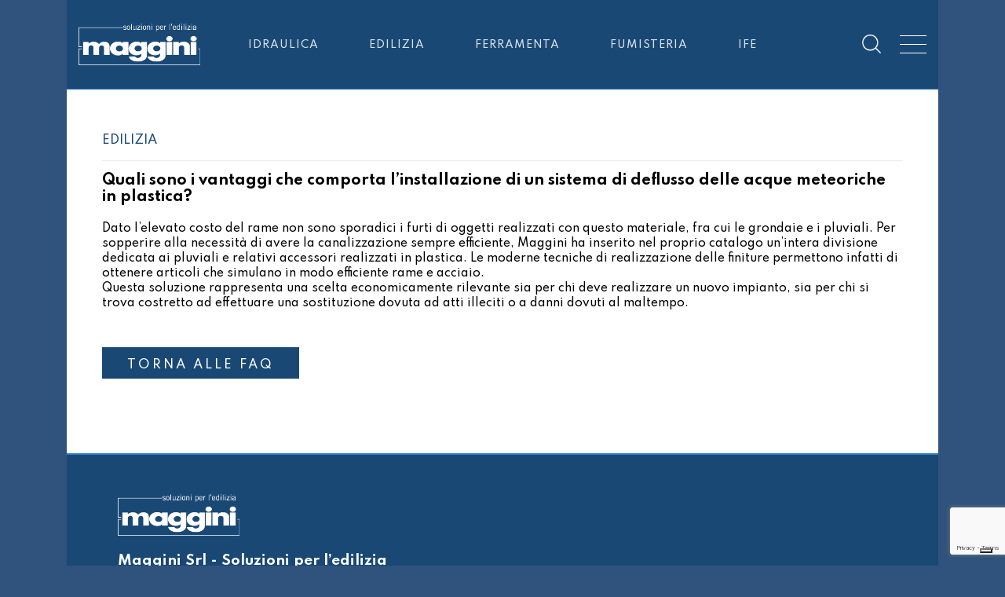

--- FILE ---
content_type: text/html; charset=UTF-8
request_url: https://maggini.it/elenco-faq/quali-sono-i-vantaggi-che-comporta-linstallazione-di-un-sistema-di-deflusso-delle-acque-meteoriche-in-plastica/
body_size: 38767
content:
<!doctype html>
<html lang="it-IT">
  <head>
  <meta charset="utf-8">
  <meta http-equiv="x-ua-compatible" content="ie=edge">
  <meta name="viewport" content="width=device-width, initial-scale=1, shrink-to-fit=no">
  
	<!-- This site is optimized with the Yoast SEO plugin v16.7 - https://yoast.com/wordpress/plugins/seo/ -->
	<title>Quali sono i vantaggi che comporta l&#039;installazione di un sistema di deflusso delle acque meteoriche in plastica? - Maggini</title>
	<meta name="robots" content="index, follow, max-snippet:-1, max-image-preview:large, max-video-preview:-1" />
	<link rel="canonical" href="https://maggini.it/elenco-faq/quali-sono-i-vantaggi-che-comporta-linstallazione-di-un-sistema-di-deflusso-delle-acque-meteoriche-in-plastica/" />
	<meta property="og:locale" content="it_IT" />
	<meta property="og:type" content="article" />
	<meta property="og:title" content="Quali sono i vantaggi che comporta l&#039;installazione di un sistema di deflusso delle acque meteoriche in plastica? - Maggini" />
	<meta property="og:description" content="Dato l&#8217;elevato costo del rame non sono sporadici i furti di oggetti realizzati con questo materiale, fra cui le grondaie e i pluviali. Per sopperire alla necessità di avere la canalizzazione sempre efficiente, Maggini ha inserito nel proprio catalogo un&#8217;intera divisione dedicata ai pluviali e relativi accessori realizzati in plastica. Le moderne tecniche di realizzazione &hellip; Continued" />
	<meta property="og:url" content="https://maggini.it/elenco-faq/quali-sono-i-vantaggi-che-comporta-linstallazione-di-un-sistema-di-deflusso-delle-acque-meteoriche-in-plastica/" />
	<meta property="og:site_name" content="Maggini" />
	<meta property="article:modified_time" content="2025-09-10T07:38:11+00:00" />
	<meta name="twitter:card" content="summary_large_image" />
	<meta name="twitter:label1" content="Tempo di lettura stimato" />
	<meta name="twitter:data1" content="1 minuto" />
	<script type="application/ld+json" class="yoast-schema-graph">{"@context":"https://schema.org","@graph":[{"@type":"Organization","@id":"https://maggini.it/#organization","name":"Maggini Srl - Soluzioni per l'edilizia","url":"https://maggini.it/","sameAs":[],"logo":{"@type":"ImageObject","@id":"https://maggini.it/#logo","inLanguage":"it-IT","url":"https://maggini.it/app/uploads/2020/11/LOGO-MAGGINI.jpeg","contentUrl":"https://maggini.it/app/uploads/2020/11/LOGO-MAGGINI.jpeg","width":640,"height":216,"caption":"Maggini Srl - Soluzioni per l'edilizia"},"image":{"@id":"https://maggini.it/#logo"}},{"@type":"WebSite","@id":"https://maggini.it/#website","url":"https://maggini.it/","name":"Maggini","description":"Soluzioni per l&#039;edilizia","publisher":{"@id":"https://maggini.it/#organization"},"potentialAction":[{"@type":"SearchAction","target":{"@type":"EntryPoint","urlTemplate":"https://maggini.it/?s={search_term_string}"},"query-input":"required name=search_term_string"}],"inLanguage":"it-IT"},{"@type":["WebPage","FAQPage"],"@id":"https://maggini.it/elenco-faq/quali-sono-i-vantaggi-che-comporta-linstallazione-di-un-sistema-di-deflusso-delle-acque-meteoriche-in-plastica/#webpage","url":"https://maggini.it/elenco-faq/quali-sono-i-vantaggi-che-comporta-linstallazione-di-un-sistema-di-deflusso-delle-acque-meteoriche-in-plastica/","name":"Quali sono i vantaggi che comporta l'installazione di un sistema di deflusso delle acque meteoriche in plastica? - Maggini","isPartOf":{"@id":"https://maggini.it/#website"},"datePublished":"2021-01-11T11:29:19+00:00","dateModified":"2025-09-10T07:38:11+00:00","breadcrumb":{"@id":"https://maggini.it/elenco-faq/quali-sono-i-vantaggi-che-comporta-linstallazione-di-un-sistema-di-deflusso-delle-acque-meteoriche-in-plastica/#breadcrumb"},"inLanguage":"it-IT","potentialAction":[{"@type":"ReadAction","target":["https://maggini.it/elenco-faq/quali-sono-i-vantaggi-che-comporta-linstallazione-di-un-sistema-di-deflusso-delle-acque-meteoriche-in-plastica/"]}]},{"@type":"BreadcrumbList","@id":"https://maggini.it/elenco-faq/quali-sono-i-vantaggi-che-comporta-linstallazione-di-un-sistema-di-deflusso-delle-acque-meteoriche-in-plastica/#breadcrumb","itemListElement":[{"@type":"ListItem","position":1,"name":"Home","item":"https://maggini.it/"},{"@type":"ListItem","position":2,"name":"Quali sono i vantaggi che comporta l&#8217;installazione di un sistema di deflusso delle acque meteoriche in plastica?"}]}]}</script>
	<!-- / Yoast SEO plugin. -->


<link rel='dns-prefetch' href='//cdn.iubenda.com' />
<link rel='dns-prefetch' href='//www.google.com' />
<link rel='dns-prefetch' href='//s.w.org' />
		<script type="text/javascript">
			window._wpemojiSettings = {"baseUrl":"https:\/\/s.w.org\/images\/core\/emoji\/13.0.1\/72x72\/","ext":".png","svgUrl":"https:\/\/s.w.org\/images\/core\/emoji\/13.0.1\/svg\/","svgExt":".svg","source":{"concatemoji":"https:\/\/maggini.it\/wp\/wp-includes\/js\/wp-emoji-release.min.js?ver=5.6.16"}};
			!function(e,a,t){var n,r,o,i=a.createElement("canvas"),p=i.getContext&&i.getContext("2d");function s(e,t){var a=String.fromCharCode;p.clearRect(0,0,i.width,i.height),p.fillText(a.apply(this,e),0,0);e=i.toDataURL();return p.clearRect(0,0,i.width,i.height),p.fillText(a.apply(this,t),0,0),e===i.toDataURL()}function c(e){var t=a.createElement("script");t.src=e,t.defer=t.type="text/javascript",a.getElementsByTagName("head")[0].appendChild(t)}for(o=Array("flag","emoji"),t.supports={everything:!0,everythingExceptFlag:!0},r=0;r<o.length;r++)t.supports[o[r]]=function(e){if(!p||!p.fillText)return!1;switch(p.textBaseline="top",p.font="600 32px Arial",e){case"flag":return s([127987,65039,8205,9895,65039],[127987,65039,8203,9895,65039])?!1:!s([55356,56826,55356,56819],[55356,56826,8203,55356,56819])&&!s([55356,57332,56128,56423,56128,56418,56128,56421,56128,56430,56128,56423,56128,56447],[55356,57332,8203,56128,56423,8203,56128,56418,8203,56128,56421,8203,56128,56430,8203,56128,56423,8203,56128,56447]);case"emoji":return!s([55357,56424,8205,55356,57212],[55357,56424,8203,55356,57212])}return!1}(o[r]),t.supports.everything=t.supports.everything&&t.supports[o[r]],"flag"!==o[r]&&(t.supports.everythingExceptFlag=t.supports.everythingExceptFlag&&t.supports[o[r]]);t.supports.everythingExceptFlag=t.supports.everythingExceptFlag&&!t.supports.flag,t.DOMReady=!1,t.readyCallback=function(){t.DOMReady=!0},t.supports.everything||(n=function(){t.readyCallback()},a.addEventListener?(a.addEventListener("DOMContentLoaded",n,!1),e.addEventListener("load",n,!1)):(e.attachEvent("onload",n),a.attachEvent("onreadystatechange",function(){"complete"===a.readyState&&t.readyCallback()})),(n=t.source||{}).concatemoji?c(n.concatemoji):n.wpemoji&&n.twemoji&&(c(n.twemoji),c(n.wpemoji)))}(window,document,window._wpemojiSettings);
		</script>
		<style type="text/css">
img.wp-smiley,
img.emoji {
	display: inline !important;
	border: none !important;
	box-shadow: none !important;
	height: 1em !important;
	width: 1em !important;
	margin: 0 .07em !important;
	vertical-align: -0.1em !important;
	background: none !important;
	padding: 0 !important;
}
</style>
	<link rel='stylesheet' id='wp-block-library-css'  href='https://maggini.it/wp/wp-includes/css/dist/block-library/style.min.css?ver=5.6.16' type='text/css' media='all' />
<link rel='stylesheet' id='wc-block-vendors-style-css'  href='https://maggini.it/app/plugins/woocommerce/packages/woocommerce-blocks/build/vendors-style.css?ver=5.3.2' type='text/css' media='all' />
<link rel='stylesheet' id='wc-block-style-css'  href='https://maggini.it/app/plugins/woocommerce/packages/woocommerce-blocks/build/style.css?ver=5.3.2' type='text/css' media='all' />
<link rel='stylesheet' id='contact-form-7-css'  href='https://maggini.it/app/plugins/contact-form-7/includes/css/styles.css?ver=5.3.1' type='text/css' media='all' />
<link rel='stylesheet' id='woocommerce-layout-css'  href='https://maggini.it/app/plugins/woocommerce/assets/css/woocommerce-layout.css?ver=5.5.1' type='text/css' media='all' />
<link rel='stylesheet' id='woocommerce-smallscreen-css'  href='https://maggini.it/app/plugins/woocommerce/assets/css/woocommerce-smallscreen.css?ver=5.5.1' type='text/css' media='only screen and (max-width: 768px)' />
<link rel='stylesheet' id='woocommerce-general-css'  href='https://maggini.it/app/plugins/woocommerce/assets/css/woocommerce.css?ver=5.5.1' type='text/css' media='all' />
<style id='woocommerce-inline-inline-css' type='text/css'>
.woocommerce form .form-row .required { visibility: visible; }
</style>
<link rel='stylesheet' id='dlm-frontend-css'  href='https://maggini.it/app/plugins/download-monitor/assets/css/frontend.css?ver=5.6.16' type='text/css' media='all' />
<link rel='stylesheet' id='sage/main.css-css'  href='https://maggini.it/app/themes/maggini/dist/styles/main.css' type='text/css' media='all' />
<script type='text/javascript' src='https://maggini.it/wp/wp-includes/js/jquery/jquery.min.js?ver=3.5.1' id='jquery-core-js'></script>
<script type='text/javascript' src='https://maggini.it/wp/wp-includes/js/jquery/jquery-migrate.min.js?ver=3.3.2' id='jquery-migrate-js'></script>

<script  type="text/javascript" class=" _iub_cs_skip" type='text/javascript' id='iubenda-head-inline-scripts-0'>

var _iub = _iub || [];
_iub.csConfiguration = {"askConsentAtCookiePolicyUpdate":true,"floatingPreferencesButtonDisplay":"bottom-right","perPurposeConsent":true,"siteId":3163974,"whitelabel":false,"cookiePolicyId":93857668,"lang":"it", "banner":{ "acceptButtonColor":"#194875","acceptButtonDisplay":true,"backgroundColor":"#FFFFFF","brandBackgroundColor":"#194875","closeButtonRejects":true,"customizeButtonColor":"#194875","customizeButtonDisplay":true,"explicitWithdrawal":true,"listPurposes":true,"logo":"[data-uri]","linksColor":"#194875","position":"float-top-center","rejectButtonDisplay":true,"textColor":"#000000" }};
</script>
<script  type="text/javascript" charset="UTF-8" async="" class=" _iub_cs_skip" type='text/javascript' src='//cdn.iubenda.com/cs/iubenda_cs.js?ver=3.7.1' id='iubenda-head-scripts-0-js'></script>
<link rel="https://api.w.org/" href="https://maggini.it/wp-json/" /><link rel="EditURI" type="application/rsd+xml" title="RSD" href="https://maggini.it/wp/xmlrpc.php?rsd" />
<link rel="wlwmanifest" type="application/wlwmanifest+xml" href="https://maggini.it/wp/wp-includes/wlwmanifest.xml" /> 
<meta name="generator" content="WordPress 5.6.16" />
<meta name="generator" content="WooCommerce 5.5.1" />
<link rel='shortlink' href='https://maggini.it/?p=1477' />
<link rel="alternate" type="application/json+oembed" href="https://maggini.it/wp-json/oembed/1.0/embed?url=https%3A%2F%2Fmaggini.it%2Felenco-faq%2Fquali-sono-i-vantaggi-che-comporta-linstallazione-di-un-sistema-di-deflusso-delle-acque-meteoriche-in-plastica%2F" />
<link rel="alternate" type="text/xml+oembed" href="https://maggini.it/wp-json/oembed/1.0/embed?url=https%3A%2F%2Fmaggini.it%2Felenco-faq%2Fquali-sono-i-vantaggi-che-comporta-linstallazione-di-un-sistema-di-deflusso-delle-acque-meteoriche-in-plastica%2F&#038;format=xml" />
<script> var idnah_ajaxurl = 'https://maggini.it/wp/wp-admin/admin-ajax.php'; </script>	<noscript><style>.woocommerce-product-gallery{ opacity: 1 !important; }</style></noscript>
	<style type="text/css">.recentcomments a{display:inline !important;padding:0 !important;margin:0 !important;}</style>

  <!--Favicons-->
  <link rel="apple-touch-icon" sizes="180x180" href="https://maggini.it/app/themes/maggini/dist/images/favicons/apple-touch-icon.png">
  <link rel="icon" type="image/png" sizes="32x32" href="https://maggini.it/app/themes/maggini/dist/images/favicons/favicon-32x32.png">
  <link rel="icon" type="image/png" sizes="16x16" href="https://maggini.it/app/themes/maggini/dist/images/favicons/favicon-16x16.png">
  <link rel="manifest" href="https://maggini.it/app/themes/maggini/dist/images/favicons/site.webmanifest">
  <link rel="mask-icon" href="https://maggini.it/app/themes/maggini/dist/images/favicons/safari-pinned-tab.svg" color="#5bbad5">
  <meta name="msapplication-TileColor" content="#ffffff">
  <meta name="theme-color" content="#ffffff">
    
  <!--[if lte IE 9]>
  <div class="warning text-center">
    <div class="internal_warning">
      <h1>OPSSS! Stai utilizzando una versione non aggiornata di INTERNET EXPLORER</h1>
      <h2>Aggiorna il tuo browser</h2>
      <a target="_blank" href="http://www.google.com/chrome"><img src="https://maggini.it/app/themes/maggini/dist/images/warning/ch.png" /></a>
      <a target="_blank" href="http://search.info.apple.com/index.html?lr=lang_it&q=safari&search=Go&type=kbdload&locale=it_IT"><img src="https://maggini.it/app/themes/maggini/dist/images/warning/sa.png" /></a>
      <a target="_blank" href="http://www.getfirefox.it/firefox"><img src="https://maggini.it/app/themes/maggini/dist/images/warning/ff.png" /></a>
      <a target="_blank" href="http://windows.microsoft.com/it-it/internet-explorer/download-ie"><img src="https://maggini.it/app/themes/maggini/dist/images/fwarning/ie.png" /></a>
    </div>
  </div>
  <![endif]-->




</head>
  <body class="faq-template-default single single-faq postid-1477 theme-maggini/resources woocommerce-no-js quali-sono-i-vantaggi-che-comporta-linstallazione-di-un-sistema-di-deflusso-delle-acque-meteoriche-in-plastica app-data index-data singular-data single-data single-faq-data single-faq-quali-sono-i-vantaggi-che-comporta-linstallazione-di-un-sistema-di-deflusso-delle-acque-meteoriche-in-plastica-data">
        <div class="fix">
    <header>
        <div class="container">
            <div class="bg-header">
                <div class="row align-items-center">
                    <div class="col-6 col-lg-2">
                        <a href="https://maggini.it/"><img src="https://maggini.it/app/themes/maggini/dist/images/logo.png" class="logo img-fluid"/></a>
                    </div>
                    <div class="d-none d-lg-block col-8 text-center">
                                                                                                                <nav class="main-nav">
                                    <ul>
                                        
                                            
                                            <li >
                                                <a href="https://maggini.it/categoria-prodotto/idraulica/">IDRAULICA</a>
                                            </li>

                                        
                                            
                                            <li >
                                                <a href="https://maggini.it/categoria-prodotto/edilizia/">EDILIZIA</a>
                                            </li>

                                        
                                            
                                            <li >
                                                <a href="https://maggini.it/categoria-prodotto/ferramenta/">FERRAMENTA</a>
                                            </li>

                                        
                                            
                                            <li >
                                                <a href="https://maggini.it/categoria-prodotto/fumisteria/">FUMISTERIA</a>
                                            </li>

                                        
                                            
                                            <li >
                                                <a href="https://maggini.it/categoria-prodotto/ife/">IFE</a>
                                            </li>

                                                                            </ul>
                                </nav>
                                                                        </div>
                    <div class="col-6 col-lg-2 text-right">
                        <div class="d-inline-block search-button"></div>
                        <div class="d-inline-block" id="hamburger">
                            <span></span>
                            <span></span>
                            <span></span>
                        </div>
                    </div>
                </div>
            </div>
        </div>
    </header>
</div>

<div id="menu-hb">
    <div class="container">
        <div class="bg-menu-hb">
                                                                <nav class="main-nav">
                        <ul>
                                                                                            <li  class=" d-lg-none" >
                                    <a href="https://maggini.it/categoria-prodotto/idraulica/">IDRAULICA</a>
                                </li>
                                                                                            <li  class=" d-lg-none" >
                                    <a href="https://maggini.it/categoria-prodotto/edilizia/">EDILIZIA</a>
                                </li>
                                                                                            <li  class=" d-lg-none" >
                                    <a href="https://maggini.it/categoria-prodotto/ferramenta/">FERRAMENTA</a>
                                </li>
                                                                                            <li  class=" d-lg-none" >
                                    <a href="https://maggini.it/categoria-prodotto/fumisteria/">FUMISTERIA</a>
                                </li>
                                                                                            <li  class=" d-lg-none" >
                                    <a href="https://maggini.it/categoria-prodotto/ife/">IFE</a>
                                </li>
                                                                                            <li >
                                    <a href="https://maggini.it/azienda/">AZIENDA</a>
                                </li>
                                                                                            <li >
                                    <a href="https://maggini.it/cataloghi/">CATALOGHI</a>
                                </li>
                                                                                            <li >
                                    <a href="https://maggini.it/elenco-faq/">FAQ</a>
                                </li>
                                                                                            <li >
                                    <a href="https://maggini.it/contatti/">CONTATTI</a>
                                </li>
                                                        <li>
                                <div class="wrap-search">
                                    <form role="search" method="get" class="search-form"
                                          action="https://maggini.it/">
                                        <input type="text" name="s" class="input-search"
                                               placeholder="Nome Prodotto/Codice...">
                                        <input type="submit" value="" class="submit-search">
                                    </form>
                                </div>
                            </li>
                        </ul>
                    </nav>
                                    </div>
    </div>
</div>

<div class="container">
    <div class="bg">












         
        
        
        <section class="block-single-faq">
                            <div class="faq-cat">Edilizia</div>
                        <div class="content-faq">
                <h1>Quali sono i vantaggi che comporta l&#8217;installazione di un sistema di deflusso delle acque meteoriche in plastica?</h1>
                <p>Dato l&#8217;elevato costo del rame non sono sporadici i furti di oggetti realizzati con questo materiale, fra cui le grondaie e i pluviali. Per sopperire alla necessità di avere la canalizzazione sempre efficiente, Maggini ha inserito nel proprio catalogo un&#8217;intera divisione dedicata ai pluviali e relativi accessori realizzati in plastica. Le moderne tecniche di realizzazione delle finiture permettono infatti di ottenere articoli che simulano in modo efficiente rame e acciaio. <br />
Questa soluzione rappresenta una scelta economicamente rilevante sia per chi deve realizzare un nuovo impianto, sia per chi si trova costretto ad effettuare una sostituzione dovuta ad atti illeciti o a danni dovuti al maltempo.</p>
                <a class="m_button invert" href="https://maggini.it/elenco-faq">TORNA ALLE FAQ</a>
            </div>
        </section>

            <footer>
  <div class="wrap-footer">
    <div class="container-fluid">
      <img src="https://maggini.it/app/themes/maggini/dist/images/logo.png" class="logo-footer" />
              <b>Maggini Srl - Soluzioni per l’edilizia</b>
                    <p><a href="https://www.google.com/maps/place/Maggini+srl/@43.8762196,10.2879696,17z/data=!4m5!3m4!1s0x0:0xf99f33b29d5cdabd!8m2!3d43.8763104!4d10.2902907" target="_blank" rel="noopener">Via delle Cannelle 182, 55054 Massarosa (LU)</a> | Tel.<a href="tel:0584.943078"> 0584.943078</a> &#8211; <a href="mailto:info@maggini.it?subject=Richiedi informazioni&amp;body=Salve, sono interessato ad avere informazioni su">info@maggini.it</a><br />
P.I. 00241810464</p>

                                <nav class="footer-links">
                      <a href="https://maggini.it/azienda/" target="">Azienda</a>
                           • 
                                              <a href="https://maggini.it/contatti/" target="">Contatti</a>
                           • 
                                              <a href="/privacy-policy-cookie-policy/" target="">Privacy Policy - Cookie Policy</a>
                           • 
                                              <a href="https://www.idna.it/" target="_blank">Made in iDNA</a>
                           • 
                                              <a href="https://maggini.it/condizioni-di-vendita/" target="">Condizioni di vendita</a>
                           • 
                                              <a href="https://maggini.it/condizioni-di-reso/" target="">Condizioni di reso</a>
                           • 
                                              <a href="https://maggini.it/etichetta-ambientale/" target="">Etichetta ambientale</a>
                           • 
                                              <a href="https://maggini.it/regolamento-ue-2023-988-general-product-safety-regulation-gpsr/" target="">G.P.S.R.</a>
                           • 
                                              <a href="https://maggini.it/dichiarazione-di-accessibilita/" target="">Dichiarazione di accessibilità</a>
                                          </nav>
          </div>
  </div>
</footer>
</div>
</div>

</html>
    <!-- Matomo --><script >
var _paq = window._paq = window._paq || [];
_paq.push(['addDownloadExtensions', "pdf"]);_paq.push(['trackPageView']);_paq.push(['enableLinkTracking']);_paq.push(['alwaysUseSendBeacon']);_paq.push(['setTrackerUrl', "\/\/maggini.it\/app\/plugins\/matomo\/app\/matomo.php"]);_paq.push(['setSiteId', '1']);var d=document, g=d.createElement('script'), s=d.getElementsByTagName('script')[0];
g.type='text/javascript'; g.async=true; g.src="\/\/maggini.it\/app\/uploads\/matomo\/matomo.js"; s.parentNode.insertBefore(g,s);
</script>
<!-- End Matomo Code -->	<script type="text/javascript">
		(function () {
			var c = document.body.className;
			c = c.replace(/woocommerce-no-js/, 'woocommerce-js');
			document.body.className = c;
		})();
	</script>
	<script type='text/javascript' id='contact-form-7-js-extra'>
/* <![CDATA[ */
var wpcf7 = {"apiSettings":{"root":"https:\/\/maggini.it\/wp-json\/contact-form-7\/v1","namespace":"contact-form-7\/v1"}};
/* ]]> */
</script>
<script type='text/javascript' src='https://maggini.it/app/plugins/contact-form-7/includes/js/scripts.js?ver=5.3.1' id='contact-form-7-js'></script>
<script type='text/javascript' id='iubenda-forms-js-extra'>
/* <![CDATA[ */
var iubForms = [];
/* ]]> */
</script>
<script type='text/javascript' src='https://maggini.it/app/plugins/iubenda-cookie-law-solution/assets/js/frontend.js?ver=3.7.1' id='iubenda-forms-js'></script>
<script type='text/javascript' src='https://maggini.it/app/plugins/woocommerce/assets/js/jquery-blockui/jquery.blockUI.min.js?ver=2.70' id='jquery-blockui-js'></script>
<script type='text/javascript' id='wc-add-to-cart-js-extra'>
/* <![CDATA[ */
var wc_add_to_cart_params = {"ajax_url":"\/wp\/wp-admin\/admin-ajax.php","wc_ajax_url":"\/?wc-ajax=%%endpoint%%","i18n_view_cart":"Visualizza carrello","cart_url":"https:\/\/maggini.it","is_cart":"","cart_redirect_after_add":"no"};
/* ]]> */
</script>
<script type='text/javascript' src='https://maggini.it/app/plugins/woocommerce/assets/js/frontend/add-to-cart.min.js?ver=5.5.1' id='wc-add-to-cart-js'></script>
<script type='text/javascript' src='https://maggini.it/app/plugins/woocommerce/assets/js/js-cookie/js.cookie.min.js?ver=2.1.4' id='js-cookie-js'></script>
<script type='text/javascript' id='woocommerce-js-extra'>
/* <![CDATA[ */
var woocommerce_params = {"ajax_url":"\/wp\/wp-admin\/admin-ajax.php","wc_ajax_url":"\/?wc-ajax=%%endpoint%%"};
/* ]]> */
</script>
<script type='text/javascript' src='https://maggini.it/app/plugins/woocommerce/assets/js/frontend/woocommerce.min.js?ver=5.5.1' id='woocommerce-js'></script>
<script type='text/javascript' id='wc-cart-fragments-js-extra'>
/* <![CDATA[ */
var wc_cart_fragments_params = {"ajax_url":"\/wp\/wp-admin\/admin-ajax.php","wc_ajax_url":"\/?wc-ajax=%%endpoint%%","cart_hash_key":"wc_cart_hash_c119da11f76b0b1b79624d9f37cb54e7","fragment_name":"wc_fragments_c119da11f76b0b1b79624d9f37cb54e7","request_timeout":"5000"};
/* ]]> */
</script>
<script type='text/javascript' src='https://maggini.it/app/plugins/woocommerce/assets/js/frontend/cart-fragments.min.js?ver=5.5.1' id='wc-cart-fragments-js'></script>
<script type='text/javascript' src='https://www.google.com/recaptcha/api.js?render=6LemMr0qAAAAAEoMrND1JP74kUnBzLD3mPjQz1kB&#038;ver=3.0' id='google-recaptcha-js'></script>
<script type='text/javascript' id='wpcf7-recaptcha-js-extra'>
/* <![CDATA[ */
var wpcf7_recaptcha = {"sitekey":"6LemMr0qAAAAAEoMrND1JP74kUnBzLD3mPjQz1kB","actions":{"homepage":"homepage","contactform":"contactform"}};
/* ]]> */
</script>
<script type='text/javascript' src='https://maggini.it/app/plugins/contact-form-7/modules/recaptcha/script.js?ver=5.3.1' id='wpcf7-recaptcha-js'></script>
<script type='text/javascript' src='https://maggini.it/app/themes/maggini/dist/scripts/main.js' id='sage/main.js-js'></script>
<script type='text/javascript' src='//cdn.iubenda.com/cons/iubenda_cons.js?ver=3.7.1' id='iubenda-cons-cdn-js'></script>
<script type='text/javascript' id='iubenda-cons-js-extra'>
/* <![CDATA[ */
var data = {"api_key":"humqYIsXdXbCqMEPfTG67Ysqf8YyYjB8","log_level":"error","logger":"console","send_from_local_storage_at_load":"true"};
/* ]]> */
</script>
<script type='text/javascript' src='https://maggini.it/app/plugins/iubenda-cookie-law-solution/assets/js/cons.js?ver=3.7.1' id='iubenda-cons-js'></script>
<script type='text/javascript' src='https://maggini.it/wp/wp-includes/js/wp-embed.min.js?ver=5.6.16' id='wp-embed-js'></script>
  </body>
</html>


--- FILE ---
content_type: text/html; charset=utf-8
request_url: https://www.google.com/recaptcha/api2/anchor?ar=1&k=6LemMr0qAAAAAEoMrND1JP74kUnBzLD3mPjQz1kB&co=aHR0cHM6Ly9tYWdnaW5pLml0OjQ0Mw..&hl=en&v=N67nZn4AqZkNcbeMu4prBgzg&size=invisible&anchor-ms=20000&execute-ms=30000&cb=6e9413skvh8u
body_size: 48683
content:
<!DOCTYPE HTML><html dir="ltr" lang="en"><head><meta http-equiv="Content-Type" content="text/html; charset=UTF-8">
<meta http-equiv="X-UA-Compatible" content="IE=edge">
<title>reCAPTCHA</title>
<style type="text/css">
/* cyrillic-ext */
@font-face {
  font-family: 'Roboto';
  font-style: normal;
  font-weight: 400;
  font-stretch: 100%;
  src: url(//fonts.gstatic.com/s/roboto/v48/KFO7CnqEu92Fr1ME7kSn66aGLdTylUAMa3GUBHMdazTgWw.woff2) format('woff2');
  unicode-range: U+0460-052F, U+1C80-1C8A, U+20B4, U+2DE0-2DFF, U+A640-A69F, U+FE2E-FE2F;
}
/* cyrillic */
@font-face {
  font-family: 'Roboto';
  font-style: normal;
  font-weight: 400;
  font-stretch: 100%;
  src: url(//fonts.gstatic.com/s/roboto/v48/KFO7CnqEu92Fr1ME7kSn66aGLdTylUAMa3iUBHMdazTgWw.woff2) format('woff2');
  unicode-range: U+0301, U+0400-045F, U+0490-0491, U+04B0-04B1, U+2116;
}
/* greek-ext */
@font-face {
  font-family: 'Roboto';
  font-style: normal;
  font-weight: 400;
  font-stretch: 100%;
  src: url(//fonts.gstatic.com/s/roboto/v48/KFO7CnqEu92Fr1ME7kSn66aGLdTylUAMa3CUBHMdazTgWw.woff2) format('woff2');
  unicode-range: U+1F00-1FFF;
}
/* greek */
@font-face {
  font-family: 'Roboto';
  font-style: normal;
  font-weight: 400;
  font-stretch: 100%;
  src: url(//fonts.gstatic.com/s/roboto/v48/KFO7CnqEu92Fr1ME7kSn66aGLdTylUAMa3-UBHMdazTgWw.woff2) format('woff2');
  unicode-range: U+0370-0377, U+037A-037F, U+0384-038A, U+038C, U+038E-03A1, U+03A3-03FF;
}
/* math */
@font-face {
  font-family: 'Roboto';
  font-style: normal;
  font-weight: 400;
  font-stretch: 100%;
  src: url(//fonts.gstatic.com/s/roboto/v48/KFO7CnqEu92Fr1ME7kSn66aGLdTylUAMawCUBHMdazTgWw.woff2) format('woff2');
  unicode-range: U+0302-0303, U+0305, U+0307-0308, U+0310, U+0312, U+0315, U+031A, U+0326-0327, U+032C, U+032F-0330, U+0332-0333, U+0338, U+033A, U+0346, U+034D, U+0391-03A1, U+03A3-03A9, U+03B1-03C9, U+03D1, U+03D5-03D6, U+03F0-03F1, U+03F4-03F5, U+2016-2017, U+2034-2038, U+203C, U+2040, U+2043, U+2047, U+2050, U+2057, U+205F, U+2070-2071, U+2074-208E, U+2090-209C, U+20D0-20DC, U+20E1, U+20E5-20EF, U+2100-2112, U+2114-2115, U+2117-2121, U+2123-214F, U+2190, U+2192, U+2194-21AE, U+21B0-21E5, U+21F1-21F2, U+21F4-2211, U+2213-2214, U+2216-22FF, U+2308-230B, U+2310, U+2319, U+231C-2321, U+2336-237A, U+237C, U+2395, U+239B-23B7, U+23D0, U+23DC-23E1, U+2474-2475, U+25AF, U+25B3, U+25B7, U+25BD, U+25C1, U+25CA, U+25CC, U+25FB, U+266D-266F, U+27C0-27FF, U+2900-2AFF, U+2B0E-2B11, U+2B30-2B4C, U+2BFE, U+3030, U+FF5B, U+FF5D, U+1D400-1D7FF, U+1EE00-1EEFF;
}
/* symbols */
@font-face {
  font-family: 'Roboto';
  font-style: normal;
  font-weight: 400;
  font-stretch: 100%;
  src: url(//fonts.gstatic.com/s/roboto/v48/KFO7CnqEu92Fr1ME7kSn66aGLdTylUAMaxKUBHMdazTgWw.woff2) format('woff2');
  unicode-range: U+0001-000C, U+000E-001F, U+007F-009F, U+20DD-20E0, U+20E2-20E4, U+2150-218F, U+2190, U+2192, U+2194-2199, U+21AF, U+21E6-21F0, U+21F3, U+2218-2219, U+2299, U+22C4-22C6, U+2300-243F, U+2440-244A, U+2460-24FF, U+25A0-27BF, U+2800-28FF, U+2921-2922, U+2981, U+29BF, U+29EB, U+2B00-2BFF, U+4DC0-4DFF, U+FFF9-FFFB, U+10140-1018E, U+10190-1019C, U+101A0, U+101D0-101FD, U+102E0-102FB, U+10E60-10E7E, U+1D2C0-1D2D3, U+1D2E0-1D37F, U+1F000-1F0FF, U+1F100-1F1AD, U+1F1E6-1F1FF, U+1F30D-1F30F, U+1F315, U+1F31C, U+1F31E, U+1F320-1F32C, U+1F336, U+1F378, U+1F37D, U+1F382, U+1F393-1F39F, U+1F3A7-1F3A8, U+1F3AC-1F3AF, U+1F3C2, U+1F3C4-1F3C6, U+1F3CA-1F3CE, U+1F3D4-1F3E0, U+1F3ED, U+1F3F1-1F3F3, U+1F3F5-1F3F7, U+1F408, U+1F415, U+1F41F, U+1F426, U+1F43F, U+1F441-1F442, U+1F444, U+1F446-1F449, U+1F44C-1F44E, U+1F453, U+1F46A, U+1F47D, U+1F4A3, U+1F4B0, U+1F4B3, U+1F4B9, U+1F4BB, U+1F4BF, U+1F4C8-1F4CB, U+1F4D6, U+1F4DA, U+1F4DF, U+1F4E3-1F4E6, U+1F4EA-1F4ED, U+1F4F7, U+1F4F9-1F4FB, U+1F4FD-1F4FE, U+1F503, U+1F507-1F50B, U+1F50D, U+1F512-1F513, U+1F53E-1F54A, U+1F54F-1F5FA, U+1F610, U+1F650-1F67F, U+1F687, U+1F68D, U+1F691, U+1F694, U+1F698, U+1F6AD, U+1F6B2, U+1F6B9-1F6BA, U+1F6BC, U+1F6C6-1F6CF, U+1F6D3-1F6D7, U+1F6E0-1F6EA, U+1F6F0-1F6F3, U+1F6F7-1F6FC, U+1F700-1F7FF, U+1F800-1F80B, U+1F810-1F847, U+1F850-1F859, U+1F860-1F887, U+1F890-1F8AD, U+1F8B0-1F8BB, U+1F8C0-1F8C1, U+1F900-1F90B, U+1F93B, U+1F946, U+1F984, U+1F996, U+1F9E9, U+1FA00-1FA6F, U+1FA70-1FA7C, U+1FA80-1FA89, U+1FA8F-1FAC6, U+1FACE-1FADC, U+1FADF-1FAE9, U+1FAF0-1FAF8, U+1FB00-1FBFF;
}
/* vietnamese */
@font-face {
  font-family: 'Roboto';
  font-style: normal;
  font-weight: 400;
  font-stretch: 100%;
  src: url(//fonts.gstatic.com/s/roboto/v48/KFO7CnqEu92Fr1ME7kSn66aGLdTylUAMa3OUBHMdazTgWw.woff2) format('woff2');
  unicode-range: U+0102-0103, U+0110-0111, U+0128-0129, U+0168-0169, U+01A0-01A1, U+01AF-01B0, U+0300-0301, U+0303-0304, U+0308-0309, U+0323, U+0329, U+1EA0-1EF9, U+20AB;
}
/* latin-ext */
@font-face {
  font-family: 'Roboto';
  font-style: normal;
  font-weight: 400;
  font-stretch: 100%;
  src: url(//fonts.gstatic.com/s/roboto/v48/KFO7CnqEu92Fr1ME7kSn66aGLdTylUAMa3KUBHMdazTgWw.woff2) format('woff2');
  unicode-range: U+0100-02BA, U+02BD-02C5, U+02C7-02CC, U+02CE-02D7, U+02DD-02FF, U+0304, U+0308, U+0329, U+1D00-1DBF, U+1E00-1E9F, U+1EF2-1EFF, U+2020, U+20A0-20AB, U+20AD-20C0, U+2113, U+2C60-2C7F, U+A720-A7FF;
}
/* latin */
@font-face {
  font-family: 'Roboto';
  font-style: normal;
  font-weight: 400;
  font-stretch: 100%;
  src: url(//fonts.gstatic.com/s/roboto/v48/KFO7CnqEu92Fr1ME7kSn66aGLdTylUAMa3yUBHMdazQ.woff2) format('woff2');
  unicode-range: U+0000-00FF, U+0131, U+0152-0153, U+02BB-02BC, U+02C6, U+02DA, U+02DC, U+0304, U+0308, U+0329, U+2000-206F, U+20AC, U+2122, U+2191, U+2193, U+2212, U+2215, U+FEFF, U+FFFD;
}
/* cyrillic-ext */
@font-face {
  font-family: 'Roboto';
  font-style: normal;
  font-weight: 500;
  font-stretch: 100%;
  src: url(//fonts.gstatic.com/s/roboto/v48/KFO7CnqEu92Fr1ME7kSn66aGLdTylUAMa3GUBHMdazTgWw.woff2) format('woff2');
  unicode-range: U+0460-052F, U+1C80-1C8A, U+20B4, U+2DE0-2DFF, U+A640-A69F, U+FE2E-FE2F;
}
/* cyrillic */
@font-face {
  font-family: 'Roboto';
  font-style: normal;
  font-weight: 500;
  font-stretch: 100%;
  src: url(//fonts.gstatic.com/s/roboto/v48/KFO7CnqEu92Fr1ME7kSn66aGLdTylUAMa3iUBHMdazTgWw.woff2) format('woff2');
  unicode-range: U+0301, U+0400-045F, U+0490-0491, U+04B0-04B1, U+2116;
}
/* greek-ext */
@font-face {
  font-family: 'Roboto';
  font-style: normal;
  font-weight: 500;
  font-stretch: 100%;
  src: url(//fonts.gstatic.com/s/roboto/v48/KFO7CnqEu92Fr1ME7kSn66aGLdTylUAMa3CUBHMdazTgWw.woff2) format('woff2');
  unicode-range: U+1F00-1FFF;
}
/* greek */
@font-face {
  font-family: 'Roboto';
  font-style: normal;
  font-weight: 500;
  font-stretch: 100%;
  src: url(//fonts.gstatic.com/s/roboto/v48/KFO7CnqEu92Fr1ME7kSn66aGLdTylUAMa3-UBHMdazTgWw.woff2) format('woff2');
  unicode-range: U+0370-0377, U+037A-037F, U+0384-038A, U+038C, U+038E-03A1, U+03A3-03FF;
}
/* math */
@font-face {
  font-family: 'Roboto';
  font-style: normal;
  font-weight: 500;
  font-stretch: 100%;
  src: url(//fonts.gstatic.com/s/roboto/v48/KFO7CnqEu92Fr1ME7kSn66aGLdTylUAMawCUBHMdazTgWw.woff2) format('woff2');
  unicode-range: U+0302-0303, U+0305, U+0307-0308, U+0310, U+0312, U+0315, U+031A, U+0326-0327, U+032C, U+032F-0330, U+0332-0333, U+0338, U+033A, U+0346, U+034D, U+0391-03A1, U+03A3-03A9, U+03B1-03C9, U+03D1, U+03D5-03D6, U+03F0-03F1, U+03F4-03F5, U+2016-2017, U+2034-2038, U+203C, U+2040, U+2043, U+2047, U+2050, U+2057, U+205F, U+2070-2071, U+2074-208E, U+2090-209C, U+20D0-20DC, U+20E1, U+20E5-20EF, U+2100-2112, U+2114-2115, U+2117-2121, U+2123-214F, U+2190, U+2192, U+2194-21AE, U+21B0-21E5, U+21F1-21F2, U+21F4-2211, U+2213-2214, U+2216-22FF, U+2308-230B, U+2310, U+2319, U+231C-2321, U+2336-237A, U+237C, U+2395, U+239B-23B7, U+23D0, U+23DC-23E1, U+2474-2475, U+25AF, U+25B3, U+25B7, U+25BD, U+25C1, U+25CA, U+25CC, U+25FB, U+266D-266F, U+27C0-27FF, U+2900-2AFF, U+2B0E-2B11, U+2B30-2B4C, U+2BFE, U+3030, U+FF5B, U+FF5D, U+1D400-1D7FF, U+1EE00-1EEFF;
}
/* symbols */
@font-face {
  font-family: 'Roboto';
  font-style: normal;
  font-weight: 500;
  font-stretch: 100%;
  src: url(//fonts.gstatic.com/s/roboto/v48/KFO7CnqEu92Fr1ME7kSn66aGLdTylUAMaxKUBHMdazTgWw.woff2) format('woff2');
  unicode-range: U+0001-000C, U+000E-001F, U+007F-009F, U+20DD-20E0, U+20E2-20E4, U+2150-218F, U+2190, U+2192, U+2194-2199, U+21AF, U+21E6-21F0, U+21F3, U+2218-2219, U+2299, U+22C4-22C6, U+2300-243F, U+2440-244A, U+2460-24FF, U+25A0-27BF, U+2800-28FF, U+2921-2922, U+2981, U+29BF, U+29EB, U+2B00-2BFF, U+4DC0-4DFF, U+FFF9-FFFB, U+10140-1018E, U+10190-1019C, U+101A0, U+101D0-101FD, U+102E0-102FB, U+10E60-10E7E, U+1D2C0-1D2D3, U+1D2E0-1D37F, U+1F000-1F0FF, U+1F100-1F1AD, U+1F1E6-1F1FF, U+1F30D-1F30F, U+1F315, U+1F31C, U+1F31E, U+1F320-1F32C, U+1F336, U+1F378, U+1F37D, U+1F382, U+1F393-1F39F, U+1F3A7-1F3A8, U+1F3AC-1F3AF, U+1F3C2, U+1F3C4-1F3C6, U+1F3CA-1F3CE, U+1F3D4-1F3E0, U+1F3ED, U+1F3F1-1F3F3, U+1F3F5-1F3F7, U+1F408, U+1F415, U+1F41F, U+1F426, U+1F43F, U+1F441-1F442, U+1F444, U+1F446-1F449, U+1F44C-1F44E, U+1F453, U+1F46A, U+1F47D, U+1F4A3, U+1F4B0, U+1F4B3, U+1F4B9, U+1F4BB, U+1F4BF, U+1F4C8-1F4CB, U+1F4D6, U+1F4DA, U+1F4DF, U+1F4E3-1F4E6, U+1F4EA-1F4ED, U+1F4F7, U+1F4F9-1F4FB, U+1F4FD-1F4FE, U+1F503, U+1F507-1F50B, U+1F50D, U+1F512-1F513, U+1F53E-1F54A, U+1F54F-1F5FA, U+1F610, U+1F650-1F67F, U+1F687, U+1F68D, U+1F691, U+1F694, U+1F698, U+1F6AD, U+1F6B2, U+1F6B9-1F6BA, U+1F6BC, U+1F6C6-1F6CF, U+1F6D3-1F6D7, U+1F6E0-1F6EA, U+1F6F0-1F6F3, U+1F6F7-1F6FC, U+1F700-1F7FF, U+1F800-1F80B, U+1F810-1F847, U+1F850-1F859, U+1F860-1F887, U+1F890-1F8AD, U+1F8B0-1F8BB, U+1F8C0-1F8C1, U+1F900-1F90B, U+1F93B, U+1F946, U+1F984, U+1F996, U+1F9E9, U+1FA00-1FA6F, U+1FA70-1FA7C, U+1FA80-1FA89, U+1FA8F-1FAC6, U+1FACE-1FADC, U+1FADF-1FAE9, U+1FAF0-1FAF8, U+1FB00-1FBFF;
}
/* vietnamese */
@font-face {
  font-family: 'Roboto';
  font-style: normal;
  font-weight: 500;
  font-stretch: 100%;
  src: url(//fonts.gstatic.com/s/roboto/v48/KFO7CnqEu92Fr1ME7kSn66aGLdTylUAMa3OUBHMdazTgWw.woff2) format('woff2');
  unicode-range: U+0102-0103, U+0110-0111, U+0128-0129, U+0168-0169, U+01A0-01A1, U+01AF-01B0, U+0300-0301, U+0303-0304, U+0308-0309, U+0323, U+0329, U+1EA0-1EF9, U+20AB;
}
/* latin-ext */
@font-face {
  font-family: 'Roboto';
  font-style: normal;
  font-weight: 500;
  font-stretch: 100%;
  src: url(//fonts.gstatic.com/s/roboto/v48/KFO7CnqEu92Fr1ME7kSn66aGLdTylUAMa3KUBHMdazTgWw.woff2) format('woff2');
  unicode-range: U+0100-02BA, U+02BD-02C5, U+02C7-02CC, U+02CE-02D7, U+02DD-02FF, U+0304, U+0308, U+0329, U+1D00-1DBF, U+1E00-1E9F, U+1EF2-1EFF, U+2020, U+20A0-20AB, U+20AD-20C0, U+2113, U+2C60-2C7F, U+A720-A7FF;
}
/* latin */
@font-face {
  font-family: 'Roboto';
  font-style: normal;
  font-weight: 500;
  font-stretch: 100%;
  src: url(//fonts.gstatic.com/s/roboto/v48/KFO7CnqEu92Fr1ME7kSn66aGLdTylUAMa3yUBHMdazQ.woff2) format('woff2');
  unicode-range: U+0000-00FF, U+0131, U+0152-0153, U+02BB-02BC, U+02C6, U+02DA, U+02DC, U+0304, U+0308, U+0329, U+2000-206F, U+20AC, U+2122, U+2191, U+2193, U+2212, U+2215, U+FEFF, U+FFFD;
}
/* cyrillic-ext */
@font-face {
  font-family: 'Roboto';
  font-style: normal;
  font-weight: 900;
  font-stretch: 100%;
  src: url(//fonts.gstatic.com/s/roboto/v48/KFO7CnqEu92Fr1ME7kSn66aGLdTylUAMa3GUBHMdazTgWw.woff2) format('woff2');
  unicode-range: U+0460-052F, U+1C80-1C8A, U+20B4, U+2DE0-2DFF, U+A640-A69F, U+FE2E-FE2F;
}
/* cyrillic */
@font-face {
  font-family: 'Roboto';
  font-style: normal;
  font-weight: 900;
  font-stretch: 100%;
  src: url(//fonts.gstatic.com/s/roboto/v48/KFO7CnqEu92Fr1ME7kSn66aGLdTylUAMa3iUBHMdazTgWw.woff2) format('woff2');
  unicode-range: U+0301, U+0400-045F, U+0490-0491, U+04B0-04B1, U+2116;
}
/* greek-ext */
@font-face {
  font-family: 'Roboto';
  font-style: normal;
  font-weight: 900;
  font-stretch: 100%;
  src: url(//fonts.gstatic.com/s/roboto/v48/KFO7CnqEu92Fr1ME7kSn66aGLdTylUAMa3CUBHMdazTgWw.woff2) format('woff2');
  unicode-range: U+1F00-1FFF;
}
/* greek */
@font-face {
  font-family: 'Roboto';
  font-style: normal;
  font-weight: 900;
  font-stretch: 100%;
  src: url(//fonts.gstatic.com/s/roboto/v48/KFO7CnqEu92Fr1ME7kSn66aGLdTylUAMa3-UBHMdazTgWw.woff2) format('woff2');
  unicode-range: U+0370-0377, U+037A-037F, U+0384-038A, U+038C, U+038E-03A1, U+03A3-03FF;
}
/* math */
@font-face {
  font-family: 'Roboto';
  font-style: normal;
  font-weight: 900;
  font-stretch: 100%;
  src: url(//fonts.gstatic.com/s/roboto/v48/KFO7CnqEu92Fr1ME7kSn66aGLdTylUAMawCUBHMdazTgWw.woff2) format('woff2');
  unicode-range: U+0302-0303, U+0305, U+0307-0308, U+0310, U+0312, U+0315, U+031A, U+0326-0327, U+032C, U+032F-0330, U+0332-0333, U+0338, U+033A, U+0346, U+034D, U+0391-03A1, U+03A3-03A9, U+03B1-03C9, U+03D1, U+03D5-03D6, U+03F0-03F1, U+03F4-03F5, U+2016-2017, U+2034-2038, U+203C, U+2040, U+2043, U+2047, U+2050, U+2057, U+205F, U+2070-2071, U+2074-208E, U+2090-209C, U+20D0-20DC, U+20E1, U+20E5-20EF, U+2100-2112, U+2114-2115, U+2117-2121, U+2123-214F, U+2190, U+2192, U+2194-21AE, U+21B0-21E5, U+21F1-21F2, U+21F4-2211, U+2213-2214, U+2216-22FF, U+2308-230B, U+2310, U+2319, U+231C-2321, U+2336-237A, U+237C, U+2395, U+239B-23B7, U+23D0, U+23DC-23E1, U+2474-2475, U+25AF, U+25B3, U+25B7, U+25BD, U+25C1, U+25CA, U+25CC, U+25FB, U+266D-266F, U+27C0-27FF, U+2900-2AFF, U+2B0E-2B11, U+2B30-2B4C, U+2BFE, U+3030, U+FF5B, U+FF5D, U+1D400-1D7FF, U+1EE00-1EEFF;
}
/* symbols */
@font-face {
  font-family: 'Roboto';
  font-style: normal;
  font-weight: 900;
  font-stretch: 100%;
  src: url(//fonts.gstatic.com/s/roboto/v48/KFO7CnqEu92Fr1ME7kSn66aGLdTylUAMaxKUBHMdazTgWw.woff2) format('woff2');
  unicode-range: U+0001-000C, U+000E-001F, U+007F-009F, U+20DD-20E0, U+20E2-20E4, U+2150-218F, U+2190, U+2192, U+2194-2199, U+21AF, U+21E6-21F0, U+21F3, U+2218-2219, U+2299, U+22C4-22C6, U+2300-243F, U+2440-244A, U+2460-24FF, U+25A0-27BF, U+2800-28FF, U+2921-2922, U+2981, U+29BF, U+29EB, U+2B00-2BFF, U+4DC0-4DFF, U+FFF9-FFFB, U+10140-1018E, U+10190-1019C, U+101A0, U+101D0-101FD, U+102E0-102FB, U+10E60-10E7E, U+1D2C0-1D2D3, U+1D2E0-1D37F, U+1F000-1F0FF, U+1F100-1F1AD, U+1F1E6-1F1FF, U+1F30D-1F30F, U+1F315, U+1F31C, U+1F31E, U+1F320-1F32C, U+1F336, U+1F378, U+1F37D, U+1F382, U+1F393-1F39F, U+1F3A7-1F3A8, U+1F3AC-1F3AF, U+1F3C2, U+1F3C4-1F3C6, U+1F3CA-1F3CE, U+1F3D4-1F3E0, U+1F3ED, U+1F3F1-1F3F3, U+1F3F5-1F3F7, U+1F408, U+1F415, U+1F41F, U+1F426, U+1F43F, U+1F441-1F442, U+1F444, U+1F446-1F449, U+1F44C-1F44E, U+1F453, U+1F46A, U+1F47D, U+1F4A3, U+1F4B0, U+1F4B3, U+1F4B9, U+1F4BB, U+1F4BF, U+1F4C8-1F4CB, U+1F4D6, U+1F4DA, U+1F4DF, U+1F4E3-1F4E6, U+1F4EA-1F4ED, U+1F4F7, U+1F4F9-1F4FB, U+1F4FD-1F4FE, U+1F503, U+1F507-1F50B, U+1F50D, U+1F512-1F513, U+1F53E-1F54A, U+1F54F-1F5FA, U+1F610, U+1F650-1F67F, U+1F687, U+1F68D, U+1F691, U+1F694, U+1F698, U+1F6AD, U+1F6B2, U+1F6B9-1F6BA, U+1F6BC, U+1F6C6-1F6CF, U+1F6D3-1F6D7, U+1F6E0-1F6EA, U+1F6F0-1F6F3, U+1F6F7-1F6FC, U+1F700-1F7FF, U+1F800-1F80B, U+1F810-1F847, U+1F850-1F859, U+1F860-1F887, U+1F890-1F8AD, U+1F8B0-1F8BB, U+1F8C0-1F8C1, U+1F900-1F90B, U+1F93B, U+1F946, U+1F984, U+1F996, U+1F9E9, U+1FA00-1FA6F, U+1FA70-1FA7C, U+1FA80-1FA89, U+1FA8F-1FAC6, U+1FACE-1FADC, U+1FADF-1FAE9, U+1FAF0-1FAF8, U+1FB00-1FBFF;
}
/* vietnamese */
@font-face {
  font-family: 'Roboto';
  font-style: normal;
  font-weight: 900;
  font-stretch: 100%;
  src: url(//fonts.gstatic.com/s/roboto/v48/KFO7CnqEu92Fr1ME7kSn66aGLdTylUAMa3OUBHMdazTgWw.woff2) format('woff2');
  unicode-range: U+0102-0103, U+0110-0111, U+0128-0129, U+0168-0169, U+01A0-01A1, U+01AF-01B0, U+0300-0301, U+0303-0304, U+0308-0309, U+0323, U+0329, U+1EA0-1EF9, U+20AB;
}
/* latin-ext */
@font-face {
  font-family: 'Roboto';
  font-style: normal;
  font-weight: 900;
  font-stretch: 100%;
  src: url(//fonts.gstatic.com/s/roboto/v48/KFO7CnqEu92Fr1ME7kSn66aGLdTylUAMa3KUBHMdazTgWw.woff2) format('woff2');
  unicode-range: U+0100-02BA, U+02BD-02C5, U+02C7-02CC, U+02CE-02D7, U+02DD-02FF, U+0304, U+0308, U+0329, U+1D00-1DBF, U+1E00-1E9F, U+1EF2-1EFF, U+2020, U+20A0-20AB, U+20AD-20C0, U+2113, U+2C60-2C7F, U+A720-A7FF;
}
/* latin */
@font-face {
  font-family: 'Roboto';
  font-style: normal;
  font-weight: 900;
  font-stretch: 100%;
  src: url(//fonts.gstatic.com/s/roboto/v48/KFO7CnqEu92Fr1ME7kSn66aGLdTylUAMa3yUBHMdazQ.woff2) format('woff2');
  unicode-range: U+0000-00FF, U+0131, U+0152-0153, U+02BB-02BC, U+02C6, U+02DA, U+02DC, U+0304, U+0308, U+0329, U+2000-206F, U+20AC, U+2122, U+2191, U+2193, U+2212, U+2215, U+FEFF, U+FFFD;
}

</style>
<link rel="stylesheet" type="text/css" href="https://www.gstatic.com/recaptcha/releases/N67nZn4AqZkNcbeMu4prBgzg/styles__ltr.css">
<script nonce="SClmdnkVaHuiD-RWULp3xQ" type="text/javascript">window['__recaptcha_api'] = 'https://www.google.com/recaptcha/api2/';</script>
<script type="text/javascript" src="https://www.gstatic.com/recaptcha/releases/N67nZn4AqZkNcbeMu4prBgzg/recaptcha__en.js" nonce="SClmdnkVaHuiD-RWULp3xQ">
      
    </script></head>
<body><div id="rc-anchor-alert" class="rc-anchor-alert"></div>
<input type="hidden" id="recaptcha-token" value="[base64]">
<script type="text/javascript" nonce="SClmdnkVaHuiD-RWULp3xQ">
      recaptcha.anchor.Main.init("[\x22ainput\x22,[\x22bgdata\x22,\x22\x22,\[base64]/[base64]/[base64]/[base64]/[base64]/UltsKytdPUU6KEU8MjA0OD9SW2wrK109RT4+NnwxOTI6KChFJjY0NTEyKT09NTUyOTYmJk0rMTxjLmxlbmd0aCYmKGMuY2hhckNvZGVBdChNKzEpJjY0NTEyKT09NTYzMjA/[base64]/[base64]/[base64]/[base64]/[base64]/[base64]/[base64]\x22,\[base64]\\u003d\\u003d\x22,\x22JMKcWhbDh8OEwoNTw6oDEsOZCRzDghPCuQoyw60Hw67Du8Kcw7TCm2IRGmBuUMO8CsO/K8Oaw47DhSltwovCmMO/ezUjdcOPesOYwpbDg8OSLBfDlMKyw4Qww6I+WyjDisKkfQ/ChVZQw47CtcK+bcKpwrPCp18Qw6XDj8KGCsO+FsOYwpAiAHnCkxsfd0hmwo7CrSQWGsKAw4LCtyjDkMOXwpc0Dw3CkEvCm8O3wplKElRLwpkgQUHCjA/CvsOeeTsQwqjDiggtVHUYeUgGWxzDlC99w5EXw6RdIcKnw5ZofMO8dsK9woRUw5A3czFmw7zDvklKw5V5D8OTw4Uywr7Dp07CsxAUZ8O+w6BmwqJBYsKTwr/[base64]/Dq8KOQhjDvkzDslfDl8OdPWEkDmQbwpBUwoA6wrFjZTFdw7nCosKTw63DhjAYwpAgwp3DpMOiw7Qkw5DDv8OPcXc7woZZUjZCwqfCsV56fMOEwoDCvlxqRFHCoXdFw4HChmB1w6rCqcO/[base64]/wpLCm8O3bsOIdcO8dk5tw6B8w4bCh0TDtsOZBMOYw7dOw4PDvjhxORzDsCvCvBtWwrDDjws6HzrDhsKkThxuw5JJR8KMMGvCvjJ0N8OPw6Brw5bDtcKjQg/DmcKPwrhpAsOgQk7DsSM2woBVw5BfFWUJwo7DgMOzw6wUHGtZECHCh8KdLsOsacOVw5NGCg8Awoo1w5jCu0sHw4LDlsKSccO+HsKOHcKpYH7Ct0JWU0rDssKkwotiN8Ogw63CuMKhXU3CjQ3DocOoJMKPwqxWwrrCgsOTwr3DrsKnYcKAw6fCmlc1e8O9wqTCrcOwHF/DrnklTMOmeUdkw6LDp8OieAXDh1opdcOJw71NXlVFQSzDr8KXw5RdZcONCFPDryLDoMKcwod1wroYwqzDl0rDh2UfwoLCnsKtwo9YCsKpfcOLEyDDsMOLZAUhwo9+FGIjYGXCrcKAwoYkR3lcP8KEwo/CgmDCkMOEw4dSw79+wobDssOdHk09csOsJi7CvWDDhMOtw4BGGFTCnsK4T0nDiMKhw7ohw61+wrRsAkXDhsO7AsKlb8KKV0h1wp/DgnggJz/CjlFCHsOxNAVCwrbCmsKHKV/CnMK1EcK9w6vCjsOYKcO/wqEUwprDtcKEfcOTw7HCisKkTcKJF2jCpm7CsjwGecKFw6fDrcOWw6V6w40dHMOCw4tNZwLDlTZ2A8OnUMK0fys+w5wyYsOiVMKXwpvCk8OEwoZ9STDChMOuwpTCtCHDlmLDnMOCLsKUwprCm0/Du2vDs3TCtHAiwp02S8O+wqDCncO5w58YwpzDv8OkMB9yw70sfsOhYn14woQnw7/[base64]/Dlm7Dq8KJwrPCoXjDn8KDwr/[base64]/w5jDlzRdbxHDu13DpW4jwo9BwpjDt8ObIw9swrUnQsKsMDvDo1JBX8KGwoPDpgHCksKXwrsvcg/ChXx5N2TCmWQSw7jCgFFMw5zCo8K7Y0PCv8OWw5fDnBNfOU8Xw4lzNU3CokIfwqLDrMKVwpHDoBrCjsOHRVPCuXvCs2xANisvw7QlYcOtAMKNw6HDoyPDp23DjW90XGg4wpAEO8KEwoxFw509S3tTFcO7X2DCkcOkcWQqwrLDsGvCmk3Dqw/CoW9RfUg+w5Bxw6HDq17CqlHDpcODwoU8wqvDkV4WHiZYwqHCiFkwIBNGJyPCs8Opw501wrITw7o8GcKhGcKRw4wpwosxbl/[base64]/S8OuQMKIwpFhOH47w4sWw67Dh0PDmcOaXcKiw53DnsK1w7rDuAhSSkpIw4pbf8KRw44HHQ3DnTbChMOtw5fDn8K4wofCnMK5LnjDi8K6wqHCtH/CpcKGLHPCpMOAwoXDhlfCmTIgwosXw4jDi8OZcExNMyfCg8OcwrjDhcK5UsOmCsO3AcKeQMKtK8OvVlfCuCxUEcKbwp/ChsKkwrvCgn85a8OOwoHDlcO/GnRgw5PCnsKkLgTDoH1DdXHCswocNcOMZTHCqT8OdVXCu8K3YjbCnksbwp1POsOaIMKZwpfDt8KLwqR5woPDiCfCgcK+w4jCh1YIwq/CjcKewo0zwohXJcOVw6AfCcO/YkFqw5DCqsKbw74UwoQwwpTDjcKLScObScOKXsKZXcKVw4UjaT7DpUjCssO6wrBhLMOXZ8KMeCXDu8Ovw40qw53CrUfDjX3ChsOGw7B1w4lVWcKswp3CjcO7L8Knf8OXwq/DnGwNw7hFDhlowoJowqUKw6obcAwkwpnCnyweWMKLwpRNw7zCjzTCvws3TH3DmhvCk8OfwqEhwrXCskvCrMO9wq/DksOYVhUFwrXCqcKnDMOiw7nDtkzDmV3ChcK7w63DnsKrF0/DqFnCu13CmsKsBMOsRUVfJ1Qmwo/ChSdew6fCtsO8QMO3w5rDnmJOw4UOX8KXwqsCPBUKIyPColzCtUBjTsOJw6t4a8OWwqQofATCnjA4w6zDg8OVFsKfTcOKDsOTwrvDmsK6w60ew4NsXcOzK27CgRM3w5jDpxTCsS8EwpJaGsO/wqJxwrfDhMOlwrgCeBkQwqbCl8OBay/[base64]/[base64]/CqMOCw4xEccOYAcOfwqTDt8KEw7wySsKyRcOWPMKew6k5BsKLJgkmHsKAMRDClcK4w6pGMMOAEzrDg8Kjwq3DgcKnwrVuUGRYL0sMwqfCjCUiw5ERfXnDrybDhMKDNcOQw4jCqyBuSnzCqmXDp27DqcOyNsK/w4zDpzjChwLDvsOWZ1k6c8O+B8K5c1kAChgPwoDCi0F1w77Co8K4wpgPw7zChcKPw4kWGXAqKcOKw4PDpBJjRsOaRTA5DwcFw7UPIsKDwrTDlR5HImhDFMOGwoELwoAAwq/[base64]/Cq8OWw5PClcOufGbDkEZJwqF+w6p2f8K8TGfDrFgAbMOWIsOAw7zDvMK+CSpTZsKAE3lTwo7DrHMhEV57W2pZZUwQd8KGdcKVwokLMsOSCsOGGsKoCMOBEcOCGsO/N8OewrMrwpYAVMOaw6tDbScZHEBUOsKeJx9KA1lHwpHDisOtw6lFw5Zaw6IbwqVUPAFRYVvDucOEw6VhYznCj8O5VMO9w7nCmcOMHcKnaAHDgXfDriQ0w7DCocO3bQ/[base64]/CMKXZXECw4g5w7TCt8ODf8Osw5EcYMOjMMKEHiAiw5/CrMKmKsK/LMKxUsOSb8OSQcK1HEk3OsKYw7oYw7bCg8KTw5F3OwDCisOLwpjCsnVoSxUMw5TDgG8pw5rDpmTDv8KtwqQHTgXCvsKjfQ7DucKEZ2TCpTLCsH9DcsKTw4/DlMK3wq1uK8KCdcK0wognw5zDmGFXQcOlUcOFajcow6fDi2dQwrMZI8KyeMKpPWHDulYvOcOGwoXCtSnCucOpXsOWQV89AGIYw4Z3BlnDoEkfw7jDrz/ChXl1Tx3DkQ7DnMOBw6M9w4fDiMKjKsOSdR5vd8OWwoMMHmzDjsKqEcK2wqrCnidHF8O9w692ScOow7VcWjp9wqtbw6XDqAxvAsO3w6DDnsO3LMKKw5Ngw5s3wqlewqNPExxVwqzCtsOeCHTCn05ZUMOzOcKsA8K2wq5SV0fDssKWw6DCnsK/[base64]/DqBcra0FgKcK7EzXCrMKwwofDgMKNSgLDthhFS8KRwpErBFHCk8K/w51nKktte8Kxw7zCgyDDo8Kkw6RXPx7DhV9Kw5J+woJsPMKxJB/DvnbDtsOHwp5kw4ZTQE/DksKASX3Dn8K7w5HCusKbShpJJsKIwp/DqGE/dUYkwoAaGE/DgXHCgAVOU8O/wqEAw7rCpEDCsVnCtxjDkEnCnHTDo8KWf8KpTigww5JcMhZ7w4oAwr0WIcKtbVMEbwYIAD1UwrvCqUXCjFnDhMOawqIDwq17wq/DgsKfwpcvQcOewobDtcOoGyXChkjCv8K1wqMQwp8Ow5gBE2XCq05ow6kJLyDCvMOrOcOrf37DsEI2OMOYwrsjcW0sLsOBw67Cuwcxw4zDs8KGw5bDn8OrTFh9f8KRw7/Cj8ObBzDDksOvw6nCgy/CrsOywr3Dp8KbwrJJbW7CssKDWcOVXiDDu8KIwpjCjDotwoLClFkvwq/DsCA4wqHDo8Kgw7NXwqc+woTDhsOeGcOhw4TCqQxnwotpw6wnw7LCqsK6wogRwrFIU8K8ZznDmGLCocODwqQFwr8Fw7g4w5oJbjhBEcKROMKBwoclF07DpQ3DlsOPQV8SAsK6RHglw4MFw4XCisO/wovCncO3AcKlLMKJYUrCmsO1MMO1w7TCk8OFBsO0wrnCkgLDun/[base64]/DmmjDu8ONwqTClSFwIMKSwrrDiAPCum7CqMKRwpnDgsOiRVdwMlrDtVpRUgZZC8OHwrzCtmhnQmRbcQHCjcKTF8OpTMKcEsKJOcOJwokEbBDDmMOlGGrDhsK6w5pIG8Oiw49Qwp/[base64]/CvQVYw5PCuWtNwpsWw4vDkzMPwrwrw4TCv8KPWmLDtiUMb8O1YMOIwrPCtcOXNQ0eFcOXw5jCrBvClMKsw6/[base64]/Dk8Osw4wNNcOtA8OFCcKSw6Y+WsKlw7HDocOmScKAw7bCvMOQFVfDoMKEw5MXIknDpxzDph8DN8Ogdgoiw5fClljCjsObO2jCg1dXw6ROwqfCmsKSwp/CssKbSSHCoH/CmcKOwrDCusObesO7w4gOwq7ChMKPfU8oaz5ND8K3w7fDmlvDnH/DsjMIwpN/wpvCrsO7VsKTDlLCr14RPcK9w5bCikJzZikgwovCphRSw7F1ZD/DkB/CiX8iL8Kmw6PDmsOmw54fX2nDpsOAw53Ct8OhFMKPWsOffsOiw5TDhl/CvyHDicOVS8KLaVrDrC9ocsKLwrN5QMKjwpsIDMOsw7kUwpoKGcO8wqPCosKFWyFww4nDmMOlXDzDlVbDu8OsIT7CmTlUJl5Lw4vCqxnDpgLDvxIdeQnCvADDgV8XYG0mwrfDosOGXR3Dt2JkSwlCU8K/[base64]/CmCkyNsKbJcKMw7x/[base64]/w4paaCQcPsKScTPDtcKTJ23CrsK9MMOJBU7DpcKJwqZjMcKzwrdgwqLDgi9Uw6TCsSXDrUHDh8Obw5LCqHM7AsO+w5FXRgfClcOtK3I0wpAjHcOeFiRxTcO+wptdVMK0wp3Dg3bCocK+wq4Bw49bG8Oxw6AjVnMUUT1Dw5YgV03Djjorw7HDpsKTSmpydMK/FsO9DyJtwoLCn35DTy9DF8KEwp3DkU93wqRlw5l2OG/DiE/Cq8K4McK4w4XDlsOZwobDvsOaNwPCh8K4TS/DnsOWwqlbw5TDrcK9wp4jU8Otwpx+wrgqwp/CjE4qw7R0bsOfwp9PFsOfw7vCo8O6w58twqrDtMOJWcOew6cSwqbCnQ8AJcOXw6gaw6bDrF3CtX7DjRVNwrBdRS/Ck2jDgRgXw7jDosORZh4jw5QZI3nDgsKywpjCs07CuxzDmALDrcOJwrlPwqNOw5fCrH7Dt8KidcOAw68YYC5+w48Yw6MNf2UIeMKOw6UBwrvDqDNkw4PDun3DhkvDpmA4wpDCpMKqw6TCsCAywpJ6w5dhCcKewovCpsO0wqHClcKRWngAwpzCnMK4QjbDiMO5w4ghw7/DjsK2w6RkU0/DucKhPRXCpsKswrxYLxMBw7FGY8Ogw57CmsKKGl0YwogpVsO7wqdvKSNbw7RBQ1HDiMKdflLDnjI2LsOOwqzCu8Kgw4XDnMOgwr4vw7nDrcOrw45iwo/CosOdwoTCoMOHYDoBw4LCgMOTw4PDqiIxHlplwpXDrcKJAjXDmiLDjcOUeiTCgcKCTMKwwp3DlcOpw4XCgsK7wotTw6cDwpcDw4TDhg/[base64]/DhF0Xw4LDl8KPMi8Tw6xbfcOywpEJcsO0S0Z2TsOpK8OQSMOtw4LCgWHCpGUGCcOoIifCpMKOwoDDvlZ5wpJNLsO7G8Ojw4bDgjhQw7DDpDR2w4XCqcKgwozDqcO7wr/CrWzDjzR3w7LCi0vCk8K/[base64]/DkGnDpBVZw70fwrMdw4fDq8OIwrbCjcKiw7U7PcOIw4jDhn3DnMO/DnjCvHzCr8OALiDCiMK7RlbCg8OvwrUNCTgywqvDtUgfTcOqE8OywrzCvSHCscKTQcOgwr/DnhQ9ISLCnEHDgMK8wrNWwpzCi8K3w6HDnxjChcKawoXCkUkZwqfCoVbDi8OWD1QbDyDCjMKOUgrCrcKUwrEPwpTCtX4BwolQw6zCgVLCpcK8w5vDscOAOMOQWMOIKsKGUsK+w5UHFcOCwoDDuTJuc8KdL8KbPMOFL8ORJTzCpMKewpkHRhTCoTvDk8Opw6/ChSYBwo1Zwp3ClUfCuSVowr7DmsONw7/DpGwlw4V7IsOnOcOrwr4DScKkM0sZw5LCggLDnMKDwoo0DcKpICVlwpcMwrorJ2HDpgs4w6omw6xrwpPCvjfCiFJew4nDpiwIKinCpltOwo7ChmjDqEPDucKrAk4ow4/Dhy7DtwvCscK2w6nDkcKQw5JBw4RERBrCtXhGw7jCrMKeL8KOwrXCvcKewrgMCsO/[base64]/DvMOfbsKPAVILw6RATsK5AsKjw4A2w5XCk8OeUAsew4g4wqfChz/CmcO7VsO4FSPDjsOKwrpKw7g2w7PCi3/DkHcpw5AFNX3DmX0OQ8OfwrzCrwtDw53CqMONHXQsw7LCq8OSw67DksO/[base64]/DiR0FJsKQDcOpcnY1w7XCn8O1PlnDtcKtw549UhnDjcK3w7dlcMKmKCnDrkJ5wqpNwprDqsO2Z8O/worCjsO/wrvCmlxxw5PCnMKYHy3DmcOhw7JQDcOAPRsfKMKSccO7w6zDmWsjEsKSccOQw63CuxzCjMOwUcOVPiXCrsK+LMKxwpcZQAQaccKlFcOyw5TCncO8wpBDdsKhd8Onw6ppw4XDhcKQPG/[base64]/Dr8KGw5AVw5zDgsK1aMKNYi5vACsnUMO+w4XCp8KSRjkmw51Cwo3DkMOGwowew5TDkQsYw6PCj2HCu3fCv8KAwqcqwrnChsOkwoAGw4bDiMOYw7bDmcO/cMO0MznDqEouwonDgcKewpVBwofDhsO9w5wRHSbDusODw5MOw7VbwovCvChsw6QbwovDnH5pwoR0NEDClMKow4AQGV4mwoHCrcKnPX5UGsKEw7AFw65Ac0h9TcOLwrUlLFokbXUKwpt4fcOMw754wpkrw7vCkMOYw5h/AsKDE2fDl8OVwqDClMK3w4kYLsORRMKMw5/ChCAzHsKKw7vCqcOewrcgw5HDqDkbJMO9UWQnLsOqw405J8OmYMOyCgTChXBWF8KdVCfDtMOsFgrCiMKWw6TCnsKsOcOEwpHDpW/[base64]/[base64]/Mjxowr3DssKSP3MnCsOVU8OWLCPDjmJxwobCiMK8woYeKgvDjsOwLcKjBlzCtw/DnMKSRD19PzLClMKZwqoIwq0UH8KjDcORwqrCvsObfWFzwqU2LsOqCMOqw6rCqnAbE8K/[base64]/wqZyFSFcwp3DhsKxF8OUwqotw6HDr8OFwqHChn1dKMOze8O/IRTDp1rCvsOrwpbDosK5w6zDjcODBTRgw6lgbAgzXcODaibDhsOLWcKqFsKDw7HCq3HDpzcywp18w6VDwqDCqnRoEMOcwojDh1YCw5QEA8OwwpjDusO+w49XH8OlZiY/w7jDr8K7Y8O8UMObFcOxwrMpw4XDvUAKw6Z3Jhw4w6TDtcOXwqLDhXFvJ8KHw4nDmcKyPcOJJ8OrBCIbw7tjw6DCosKAw4nCkMOGJcOZwp1lwphTZ8OjwoXDlgt7OMKDQsOGwqs9LljCmA7DvFfClV3CsMOhw7Vww4zDr8OXw5tuOBnCiyXDuRRNw5VdcGvDjW/CvsK6w619Bkdyw6jCvcKww5zCrcKMC2Mgw6QNw4V1XjtwR8KOSVzDncOEw7PCpcKkwqfDkMOFwpjCkBnCsMOiPgLCojgXNkVlwpnDksOWAMKYA8KzDWPDs8Ocw4EUG8Kof0goUcOpbcOjEj3Ch2rDiMOEworDhcKuf8OxwqjDicKew5PDsU0xw48jw7kfDG1yXjlcw7/DqXPCkFrCpjrDvnXDiU/DrSfDlcOzw4ZFDVfCm0pNB8Oiwpc1wqfDm8KRwr4Rw4sVG8OCH8OIwphgH8OawpzCmsKvw6FDw5Ruw7sSwoNUFsOTwpZPHR/[base64]/[base64]/[base64]/G8KRwqnDmzvCpitseH0Hwo3CrsOnJFPCr8OmEB3ChMKDR1rChhjDsyzCqirDrMO5w5kew77DjkI8XzzDlsOoQcO8wpRSXhzCuMOhP2QEwqMDeg0CDRorw5/CuMK/wpE5wqDDhsOhJcOAX8KmEjTCjMKUBMO/RMOhw6ohBS7DsMOtQsOfFMK3wqoSDzZjw6vDqVcuJsOBwq/[base64]/CtcKJw4HCgTTDksKXw48eMcK/LsOGYMK9w5Fjw6vDiW3Dh3rCv0LDgAbDnU/DuMO6w7Fgw7TCicOJwotIwrQVwrYxwoEuwqfDj8KQek7DoSjDggTCqsOkQcOLTsKzC8OfSsO4AsKLNB12fw7CmMO+AsOdwq8EPy0sJcOFwqFDBcOFNcOaVMKZwpLDi8O4wrMIYcKOMwjCryDDln/CrmzCiBBGw4suendEcMKCwqDDj1vChTEDw6/CsBrCpcOGVcKIwqZowoDDu8ODwpETwr7Ct8KFw5NYw517wqzDjMKaw6/CtyDDhTbCocO7VRTDjMKETsOIwofCu37Do8Ktw6BxXcKEw4EZC8OHX8KDwqpPL8KUw5PCkcKtUibCjFnDh3QKwq0QZV1KOzrDlCDCtcKtKHxJwpAZw45Qw7XDqMKSw68oPsKfw5xxwrI5wrfCnx/CuHvDrcOvwqbDlHvCv8KZwonCvSvDhcO0d8KSbDDDhCvDknzDgMOzd3gawpfCqsO8w6xRCz5YwpTCrHHDp8KGfzLCksOzw4bCg8KwwrDCqMKkwrMMwoXCol7CmDvCkH/DssKmazXDjcKkH8OBT8O+HUhrw4fClUzDkgxLw6zCpsOkwod/G8KlPQxVAcKUw7kawqbDicOxOcOTIyl4wqHDlnjDsFYvcDnDkcOfwopKw7ZpwpvChF/CtsOhbMOswqE5N8O7BMKxw7DDp0oyO8OCfnLCu1LDsBsKH8O0w7DDr3I1LMKQwrtIHsOcRA7Cj8KBJMKycsOPPR3CisOhPcOjHUEuZ0/[base64]/wq/[base64]/CqHsdw6UBR8KrJcOmw4LDhcKQwqV8JcKFwqFEOsOxcFMHw6vCpcOIw5LDpwpkFE1iY8K2woTDoTlfwqE1eMOAwp5EGMKFw7bDuUFowokCwqx4woh6wp/Ct0rCgcK6BR3Ctn/DqsOBOm/CjsKVaj/CisOsY0Aqw53CmGXDpsOceMKmQh3ClMKBw6bCtMK5w5LDp0Y1X3xAbcKXFEt5wrt+OMOkwoJlD1h2w5jCqlsNejZRw6zCncO6IsOTwrZRw5FRwoIdw6PDu1hfCwxJHBV8L0PCh8OXGDQIEA/DpDHDnUbDmMOrPQATfl10Y8OCwqTCn1B5YzYKw6DChsO8BMOHw7YmRsOFGwALZ1DCvcKTETbCiGd4ScKlw4nCvMKtD8KiDcOmBzjDhsKIwrHDmznDoURjfMKiwr/Dk8O8w79Dw6Uhw5XCmmzDpzV9N8OxwofCkMKQcCx7MsKew41TwqbDkFHCoMKraGwXwpAawo5sQcKiUwxWQ8O7V8OHw5/[base64]/XcOtJCUVw5RrW8Kkw7kbw5HCkmcYwrvCi8KEwoHDp8ODE8KDdiclIxQuVX/DqsOgJWl9IMKfRnzCgMKSw5DDqEtXw4PCkMOyYAUfwrYCFcKofsKXagXChcKGwo4QFkrDj8O/bsKnw5cbw4zDvy3Ch0XDpj5fw6Y+wpPDlMOrw4w4BV/[base64]/[base64]/[base64]/wobCpWh1XQfCmMKOw7YPXMKaKmnCqR/Dj1kawoB2ag1VwrgaXsOPBlnCvw7CkcOMw69ywr8ww6DDuHzCqsKPw6Z6woJvw7NFw7gwGRTCpsKCw58wCcOvHMOpwo9bAzBQKTI7LcK6wqQ2w6XDkXk6wpnDohsBOMOgMsKmb8KxecO3w4JxFcOEw6g0wq3DhgBnwoAgM8K2wqoQDzJdwr4ZKm/Dlkpmwp87DcOsw6vCjcKmAjYEwrN4SBjCghHCrMKRw7oLw7tVw6vDhgfCt8OkwrfCuMOgVSYpw47CiHzDp8OCAiLDr8OvHMKNw5jCmxDCu8KGEMO5JTzDgVZDw7DDg8KXUsKPwq/CvMKvw7HDjT8zwpjChx8dwptAwolJw5fCpcKuJjnCslJ/HC0rbWRWP8OBw6IkHsOhwqlvw5PDk8OcBMOywpctIQ0LwrtKKyZew449EcOSHD09wpPDq8KZwo1qSMOabcOfw6PCoMKIw7RawqjDiMO5GsKWwpjCvjvDmwpOLMOIaEbCpH/Csx0QYi/Dp8KIwo0YwplxfsOlEh3Cv8Olw6nDpMOOex3DkcO3wot+woBSDQBIBcOxJDxnwrLDvsO3TiNrQH5cXsKdUsOwQ1LDrkxsQMO4ZsK4ZHFhwr/DncKlVcKHwpxvTB3DlUUiPF/CosKIw7HDgjzCnR/[base64]/w67CvsKhBWQ2w63DiwLDk0XDkcOGFsOHJitDw5fCuX3DtjDDhm9FwqkMa8OQwo/Dmzl4wodcw5Y3dcO9wrQ/[base64]/DhRxow43Dm8K0w6XCnsK0RMODwpvChE3DsBTCgG9yw5zDkGnCq8K5H3heW8O9w5/DqyldJFvDtcOTEMK+w7rDvnfDjsOvKcKHGkB9FsOAfcOVPzE+UcOBH8OOwpzCiMKZwojDrA9gw4p1w6/DlsO1PMOMXcKmAsOTAMK+ecKtwq3DhG3Cl2vDh3NuPMKPw4HCncOLwqPDpMKidMOMwp3DpRACKzbCqwrDhAdQNcKqw5/[base64]/[base64]/w5JgJiLCicOxFAk/w7xlZsKfwpLDhX/CohLCmsOKPWrDoMOHw4XDkcOQUW7Cv8Ogw54cZmzCi8KQw4RVwobCrFN8VCLDmHHCpsOrdVnCgsKUCgUmHcO7NMOZCMOAwpcAw7XCmjRsIMKgNcOJLMOYNMOmXQXCikrCgUvDm8KIK8OXOcK/w71ga8KuVMO5wqkDwoU7B3cKR8OLaRzCoMKSwprDjMKxw47Cu8ODOcKvcMOuKcOLNcOiwq1Cw5jCsgbCsDd/VyjCtsOXZGnDngA8VlrDlmcpwpsyMcO8S0rCjHdXwrt0w7HCogfDmcOww71nw7Usw7wMeDTDgsOkwqhvYGx2wrPCvjDCmsOBL8OSfsOnwq/CiRF5EjBndTzCimfCgQTCt3XCoXcZXlEdZsKmLQXCqFvCh3PDmsKdw7TDkMOfD8O4wo5SEcKbBsOxwp/DnjvCpBNDYMKuwpAyOVFuanEKAsOlQU/DqsONw5IYw75RwqZnCSzDoS3ClcK+wo/DrVYJwpHCrVJgwp/DoTHDoTUKFxHDgcKIw4jCk8K0wrlCwqvDnxjCiMOiw5XCjlHChUvCoMOdeCtBIMONwoR7wq3DoENow4kJwq5wacKZw6EJYH3CtcK4w7E6wqUqRcOQMcKAwolLwrIfw4tbw6rCiwnDssKTFX7DohoMw5zDm8OPwql6GA/DncKFw6tXwpdzRWTCtGJtw4bCpnIZw7Mew63ClirDjsKSVw4lwrQawqUCRcOIw6JQw5fDpsKJNx8qenUMQHQbDTPCu8OjKWNKw5LDt8OTw67Do8O3w494w7rCkMKyw5/DvMOUUT1zwqJBPsOnw6nDkybCs8Oyw4sEwqZ0RsO/[base64]/XVYrw7HCnXJNwpozQcOjfnLCg8KVwoLCi8OFw5bDi8OOLcKeBsO2w4LCgzrCo8KcwqoMb1AqwqLDj8ONNsO1BMKPBMKLwrcXKmwiRR5IRW/Dhi/DqwjDusKBwovCoVHDsMOuW8Kzc8O7FgwlwrtPO29cw5MUwqPCg8Klwqh3TwHDnMONwqbDjxnDi8OOw7l/dsKvw5h2D8OqOh3DowMZw7BFRRjDsCvCtwfCmMOfGsKpKUDDj8OPwqnDimN4w53CncOzw4XCmsOfBMOwIQxgSMK+w6ZnWj3CkXnDiAHDnsOkC1s3wpZRJRxkXMK9wpDCscOwTkHCkDUdQRMDHEvChlcUHAnDsUjDtRR/[base64]/w7PDtjExFEbChn3Ck33DkMKBXcOrCnQhw54mfUjCs8KQbMKFw7EUw7oEw40Gw6HDpsKVwqHCo38zEWDDqMO9w6/DsMOKwojDqyBBwrFWw53Dt3fCiMOGc8Kdwq3DgsOEdMO2TncfIsObwrDDnjTDpsODSMKMw7RlwqsSwqXDgMOFw7DDkHfCssOtMcOnw67DucOTM8KXw4N1w5E0w4sxDcKEwro3wqkCXwvCtATDtMKDYMObwoXCs0bCoAsCeFbCusK5w4bDi8Omw5/Cp8O8wr3DtBPCokMcwrRuw4jCrsKXwqnDosKJwq/CozLCo8OFE086dAVkwrXDiT/CksKhQsOBBMO/w7/CqcOpGsO7w5zClVDDocO/b8OwHk/Dvk5Awr5wwociR8OBwojCgjg8wqFAETZMwpvCn23DlcK0bMOsw6LDuyclUi/[base64]/wol5w6AQwrZ0wqHCvMKWwpN6NSzDp8OOw6pUUMKgw5YzwpwPw43CrWrCj2ltwqTDocOrw7NYw5QdLcK7QMK5w67DqBPCq0DDsVvDj8KsGsOfUsKANcKKA8OZw7V3w5PCp8K2w4rCiMOCw5PDnsKJTSgFw5VlV8OSPizDvsKQT1fCqyYBC8KiGcKvKcK/w49qwp8Dw4x1wqdJEnldezXCiSAJwrPDh8O5XnHDiV/[base64]/CtcK5UcOawqlXw7NFw41cKsOISlXDqzQpw5nCr8OkEgLChBlMwpsIGcO9wrfDn03CocOddQTDp8KYcHLDgcKrGi3ChRvDhVsiccKiw5k6wr/[base64]/DihDCksOPwpnCuQTDtxXDusKKOcOzwoNVBsK5XsK0ck7DisOKw4LCu2NHwobDv8KHXwzDqsK5wpHChFPDncKqOEYyw4xMIcOWwpcJw5LDvT7DtB4feMO5wocHO8KxR2bCr3Rrw4XCuMK5DcKRwrTChnrCo8O/FhbCuyTDl8OTFcOcesOFwqvDuMOjC8O0wrLDl8Orwp/DnR3CtMOPUFcKcRXCl2Ykw717wrFiwpTCjSRAcsKVOcOlUMODwqUXHMOwwrbDvcO0ARTDgsOsw7NcJMOHfm5bw5NDJ8KMFQ07anETw40ZWAEVQ8OpY8OLRcKiwovCpsOSwqBWw702c8KwwpxkUwofwqjDjmoQLcKqJ1JTw6HDscKqw5o4w57CnMKoIcOiw4DDkE/CgsOdBcOlw4/DpnrCqTfCpcONwpI3wq7DgiDCsMOCe8KzQUTCkMKAMMKYDsK9w5cGw44xw6gkRz7ChEvChTDDi8OLDkVYJSbCrDQwwpwIWy7DsMKWcQQRF8Kzw7NmwqjCjmvDi8Oaw7N9w5rCk8OqwpxRUsKEwqJCwrfDoMOOb1/[base64]/Dk8KScCpiwqkQVMKrw5dQw5HDvjzDj3fDglLDkAQkwoJlCj/CkkfDosKcw5JMTxLDjcOgaQIiwpLDm8KVw5XDvxZOTcOawo1Sw7Q/YMOQAsO5bMKbwrgRGcOuA8O9TcODwozCrMK8REUqVmNRNDYnwpxEwonCh8OzPsO4FjvDrMOGPF8yCcKCHMKWw4/DtcKBTgMhw6rCmlPCmF3CgMOAw5vDhxt/wrYrcArDhlDDn8OSw7lgEHZ8LxLDhUbCuwbCh8KaYMKmwpDCjQ0Twp7CjMOZEcKTEcOvwqJrPsOOMkEuI8OawrxjJypmGMOaw55VF1YYw5bDkHI1w7/DnsKfEMOoa3/DmlEkS0LDrRN/V8OwfMKmDsOCw5TDpsK6BjJhdsK/ZB3DpMK0wrBEWG00T8OaFSZSwpTCsMKHAMKIHsKLw5vCmsO8KMOEZcKbwrXCpcORw6wWw6TDoUVyclt1R8KwcsKCMFPCnMOsw6NLIgdPw6jCj8OgHsK6AHzCo8OHTH5ywpscWsKAC8K+w4Azw5J6D8Kew5JZwpIXwp/[base64]/[base64]/fsK1Bzwcw7kXRDVrwqs7wrnCtMKaw6/Do8OtUCtQw5HCpcOHw5ZKBMKNKQrCisOZw5cCwoY7RQjDn8O6KiNaLjfCqC/CngY/w5gQwpwTO8OTwrJhf8OWw5wLcMOCw4ITFVsWGydQwqvDgy0/cm7CikAXAMKSC3IgLBsPUU8mHcOhw7nCtsKPw7RWw7wYR8K8PcKSwodYwqPCgcOGFAFqPDzDmsOfwplzNsOEwovCrBVIwp/Dm0LCkcKDN8OWw7ogXBA9NAYew4pGY1HDtsKVFsK1bsOGNMO3wrnDv8KbK15PKULCu8OiYyzCt1HDu1NFw7hNW8ObwodUwpnChkxwwqLDhcKEwpUCJ8OKwonCgA/Dr8KOw6NoKA8Lw7rCpcO/wrvCqhQCe0BJGkPCqMKSwq/[base64]/woVHYnQVS8Kjw7MgEFtZOxHDkTbDlcOxF8O3w7YHw5ZmZsOtw6kWNcOHwqQ4GRTDn8KSAcO+w6nDuMKfwp/DkzPDnMOxw71BXcO3B8OYQirCoTjDhMKuMEDDl8KnD8KaB0DDscOVJkQ2w5LDisOOO8OUOV7CnhzDicKSwrbCg14OdW58woQCwpx1w4rDuQTDi8Kowp3Dp0Y0UBU+wrskMlQIOh/Dg8OwHMKUZEBxPmXDh8KrPwTDpMKZaR3Dl8O4OsOfwrUNwoZYTh/CqsKXwoXCksOOw7/[base64]/CkQ/DusOww60MZ8OmwrVwcxhzw6bDt19MeEc3X8KkccOcSArCpDDCmnkkCj0pw63CrlJGNcKDLcOxcQ7DoQlBFcKPwqkzRcO/wpBUYcKcwrPCoHsUcHFrOSQaK8KFw6TDv8Oma8K8w41Tw57CrCbCgQlyw43CjFTCq8KCwqA/[base64]/[base64]/CjFDDjcKIwqFAWMO9w7RvUMOew5dcwrlZPMOOBGvDihfCu8KiOw0Iw5UwPHDCqAcuwqjDicOTZcKyfMOuLsKow6fCu8Orw4J+w7VwXwLDsFBaamVQw59PVMK8wqsgwqrDkjk6I8OfET1ZeMOxwp/[base64]/X8O1ZMKFwrhtwq5vF2jCrcODesOsOwF4fMKiB8KFw6LCrsOtw75dRkfCgMOLwp01UsKyw5/CrEzDjBNaw7o0w7gYw7XCgExhwqfDuVDCh8KfYFssb1oTw6vCmEwow6gYCCIvAwBew74yw47Ct0zDlR7CoW0ow7JnwoYVw5Z1eMO7D3nDpRvDjcOpw44UDHdzw7zCpSoLBsOzfMKXDsONEnh9MMKWLx5/wpwTw7AeWcKTw6TClMOYGsKiw47DkHVUKH/[base64]/DkFHDm3PCq34OBjA4wq5+BSfDsU0LNsKywqkSNsKNw4pVw6hlw5jCkMKZwrfDiz3ClBPCsjpWw79ywrjCvcOxw5TCpmYYwqLDskbDpcKGw6oMw6/CtVTDqAtgaWAiGxbCn8KNwpxTwoHDujLDocOOwqY+w4vCkMKxHcKeNcOXLTjCgw4Jw63DqcOTwo7DmsOQMsOcJi0/woh5F2bDmMO3w7VMwp/DgVHDmk3CisOaPMOYwoIxw5pxBRLCimTCmFR3fA3CkXDDu8KcAg3DkkVZw4/CnMODw4nDimpjw7t2AFPDnyh2w4zCicOvP8OuJwE9GAPCkD7CtcO9wp/[base64]/wr8Iw6PDlR8Ow44/[base64]/DpX3DjUrDqsKeVjfCm0HCr8OhfMKRw4QsI8KgHwPCh8Kuw7HDvx3Dr2jDqmoWwq/Cm1rCtsKTYcOXDABgGn/[base64]/CicKzw6Ibw6A6w6I9w4DCvcKwwovDiQTCp8O5AR3CvWvCpkTCuT3CnMKZB8OHJ8KY\x22],null,[\x22conf\x22,null,\x226LemMr0qAAAAAEoMrND1JP74kUnBzLD3mPjQz1kB\x22,0,null,null,null,1,[21,125,63,73,95,87,41,43,42,83,102,105,109,121],[7059694,192],0,null,null,null,null,0,null,0,null,700,1,null,0,\[base64]/76lBhn6iwkZoQoZnOKMAhnM8xEZ\x22,0,0,null,null,1,null,0,0,null,null,null,0],\x22https://maggini.it:443\x22,null,[3,1,1],null,null,null,1,3600,[\x22https://www.google.com/intl/en/policies/privacy/\x22,\x22https://www.google.com/intl/en/policies/terms/\x22],\x22gWEhN7nx+f54FwrV96WCnzA+5wlV6m2dlcIhOspyouM\\u003d\x22,1,0,null,1,1770005516179,0,0,[210,104,113],null,[240,54],\x22RC-BALV2u_MXdpTSA\x22,null,null,null,null,null,\x220dAFcWeA5i2SU-JnQUN8BlZWsJXclY8mT4nFkDd-zWQrME9TgHhTSt4E8I9oyTDctvHhhznMvWUn4noEgy68lgj5du2CTGFSvjzg\x22,1770088316050]");
    </script></body></html>

--- FILE ---
content_type: application/javascript; charset=utf-8
request_url: https://cs.iubenda.com/cookie-solution/confs/js/93857668.js
body_size: -211
content:
_iub.csRC = { consApiKey: 'epdXyxf6BAcxiXfBUmkMNWb5Sj3aXMSU', consentDatabasePublicKey: 'humqYIsXdXbCqMEPfTG67Ysqf8YyYjB8', showBranding: false, publicId: 'b0a6d855-6db6-11ee-8bfc-5ad8d8c564c0', floatingGroup: false };
_iub.csEnabled = true;
_iub.csPurposes = [3,1,6];
_iub.cpUpd = 1695724071;
_iub.csT = 0.5;
_iub.googleConsentModeV2 = true;
_iub.totalNumberOfProviders = 2;
